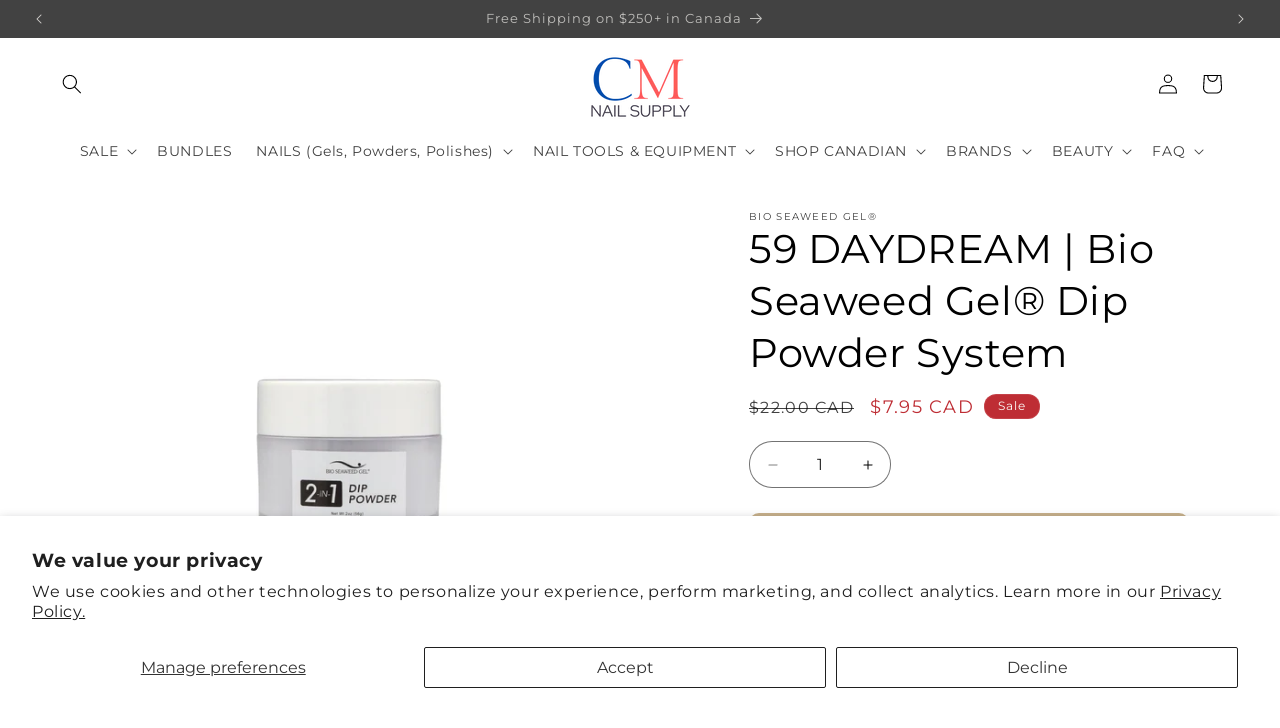

--- FILE ---
content_type: text/javascript; charset=utf-8
request_url: https://cmnailssupply.com/products/58-peony-bio-seaweed-gel%C2%AE-dip-powder-system.js
body_size: 562
content:
{"id":4856450482314,"title":"59 DAYDREAM | Bio Seaweed Gel® Dip Powder System","handle":"58-peony-bio-seaweed-gel®-dip-powder-system","description":"\u003cmeta charset=\"utf-8\"\u003e\u003cmeta charset=\"utf-8\"\u003e\u003cmeta charset=\"utf-8\"\u003e\u003cmeta charset=\"utf-8\"\u003e\u003cmeta charset=\"utf-8\"\u003e\u003cmeta charset=\"utf-8\"\u003e\u003cmeta charset=\"utf-8\"\u003e\u003cmeta charset=\"utf-8\"\u003e\u003cmeta charset=\"utf-8\"\u003e\u003cmeta charset=\"utf-8\"\u003e\u003cmeta charset=\"utf-8\"\u003e\u003cmeta charset=\"utf-8\"\u003e\u003cmeta charset=\"utf-8\"\u003e\u003cmeta charset=\"utf-8\"\u003e\u003cmeta charset=\"utf-8\"\u003e\u003cmeta charset=\"utf-8\"\u003e\u003cmeta charset=\"utf-8\"\u003e\u003cmeta charset=\"utf-8\"\u003e\u003cmeta charset=\"utf-8\"\u003e\u003cmeta charset=\"utf-8\"\u003e\u003cmeta charset=\"utf-8\"\u003e\u003cmeta charset=\"utf-8\"\u003e\u003cmeta charset=\"utf-8\"\u003e\u003cmeta charset=\"utf-8\"\u003e\u003cmeta charset=\"utf-8\"\u003e\u003cmeta charset=\"utf-8\"\u003e\u003cmeta charset=\"utf-8\"\u003e\u003cmeta charset=\"utf-8\"\u003e\u003cmeta charset=\"utf-8\"\u003e\u003cmeta charset=\"utf-8\"\u003e\u003cmeta charset=\"utf-8\"\u003e\u003cmeta charset=\"utf-8\"\u003e\u003cmeta charset=\"utf-8\"\u003e\u003cmeta charset=\"utf-8\"\u003e\u003cmeta charset=\"utf-8\"\u003e\u003cmeta charset=\"utf-8\"\u003e\u003cmeta charset=\"utf-8\"\u003e\u003cmeta charset=\"utf-8\"\u003e\u003cmeta charset=\"utf-8\"\u003e\u003cmeta charset=\"utf-8\"\u003e\u003cmeta charset=\"utf-8\"\u003e\u003cmeta charset=\"utf-8\"\u003e\u003cmeta charset=\"utf-8\"\u003e\u003cmeta charset=\"utf-8\"\u003e\u003cmeta charset=\"utf-8\"\u003e\u003cmeta charset=\"utf-8\"\u003e\u003cmeta charset=\"utf-8\"\u003e\u003cmeta charset=\"utf-8\"\u003e\u003cmeta charset=\"utf-8\"\u003e\u003cmeta charset=\"utf-8\"\u003e\u003cmeta charset=\"utf-8\"\u003e\u003cmeta charset=\"utf-8\"\u003e\u003cmeta charset=\"utf-8\"\u003e\u003cmeta charset=\"utf-8\"\u003e\u003cmeta charset=\"utf-8\"\u003e\n\u003ch4\u003ePastel pale purple, solid finish\u003c\/h4\u003e\n\u003cp\u003eAchieve superior nail strength with the BSG Dip Powder System, an alternative system to gel and acrylic. Must use with Dip Liquids #1-5.\u003cbr\u003e\u003c\/p\u003e\n\u003cp\u003e\u003cspan\u003eIndividual Size: 2 oz (56 g)\u003c\/span\u003e\u003c\/p\u003e\n\u003ch4\u003e\u003cspan\u003eDip Details\u003c\/span\u003e\u003c\/h4\u003e\n\u003cdiv class=\"Collapsible__Inner\"\u003e\n\u003cdiv class=\"Collapsible__Content\"\u003e\n\u003cdiv class=\"Rte\"\u003e\n\u003cp\u003e\u003cspan data-sheets-value='{\"1\":2,\"2\":\"Purpose:\\nProvides 2+ weeks of superior strength and chip-free colour when used with BSG Dip System\\nPromotes natural nail growth \\nApplies onto natural nail or over artificial extensions\\n\\nBenefits:\\nSpeedy application \\nAir-dry with no LED\/UV lamps needed\\n30+ applications per jar\\nOdour-free\\nSoak-off removal\\nAvailable in 114+ colours\\n\"}' data-sheets-userformat='{\"2\":769,\"3\":{\"1\":0},\"11\":4,\"12\":0}'\u003ePurpose:\u003c\/span\u003e\u003c\/p\u003e\n\u003cul\u003e\n\u003cli\u003eProvides 2+ weeks of superior strength and chip-free colour when used with Dip Liquids\u003c\/li\u003e\n\u003cli\u003ePromotes natural nail growth\u003c\/li\u003e\n\u003cli\u003eApplies onto natural nail or over artificial extensions\u003c\/li\u003e\n\u003cli\u003e2-in-1 formula can create traditional acrylic with choice of monomer  \u003c\/li\u003e\n\u003c\/ul\u003e\n\u003cp\u003e\u003cspan data-sheets-value='{\"1\":2,\"2\":\"Purpose:\\nProvides 2+ weeks of superior strength and chip-free colour when used with BSG Dip System\\nPromotes natural nail growth \\nApplies onto natural nail or over artificial extensions\\n\\nBenefits:\\nSpeedy application \\nAir-dry with no LED\/UV lamps needed\\n30+ applications per jar\\nOdour-free\\nSoak-off removal\\nAvailable in 114+ colours\\n\"}' data-sheets-userformat='{\"2\":769,\"3\":{\"1\":0},\"11\":4,\"12\":0}'\u003eBenefits:\u003c\/span\u003e\u003c\/p\u003e\n\u003cul\u003e\n\u003cli\u003eSpeedy application\u003c\/li\u003e\n\u003cli\u003eAir-dry with no LED\/UV lamps needed\u003c\/li\u003e\n\u003cli\u003e30+ applications per jar\u003c\/li\u003e\n\u003cli\u003eOdour-free \u003c\/li\u003e\n\u003cli\u003eSoak-off removal\u003c\/li\u003e\n\u003cli\u003eAvailable in inspired shades of 3STEP Colour Gel Polish and BeBio Nail Lacquer \u003c\/li\u003e\n\u003cli\u003e114 colour choices\u003c\/li\u003e\n\u003c\/ul\u003e\n\u003cp\u003eClick\u003cspan\u003e \u003c\/span\u003e\u003ca href=\"https:\/\/www.bioseaweedgel.ca\/pages\/how-to\" target=\"_blank\" rel=\"noopener noreferrer\"\u003ehere\u003c\/a\u003e\u003cspan\u003e \u003c\/span\u003efor full instruction steps.\u003c\/p\u003e\n\u003c\/div\u003e\n\u003c\/div\u003e\n\u003c\/div\u003e","published_at":"2020-04-03T23:43:20-04:00","created_at":"2020-04-03T23:43:20-04:00","vendor":"Bio Seaweed Gel®","type":"Dip Powder","tags":["BSG Dip","dipping powder","nails"],"price":795,"price_min":795,"price_max":795,"available":true,"price_varies":false,"compare_at_price":2200,"compare_at_price_min":2200,"compare_at_price_max":2200,"compare_at_price_varies":false,"variants":[{"id":33326566834314,"title":"Default Title","option1":"Default Title","option2":null,"option3":null,"sku":"883276100595","requires_shipping":true,"taxable":true,"featured_image":null,"available":true,"name":"59 DAYDREAM | Bio Seaweed Gel® Dip Powder System","public_title":null,"options":["Default Title"],"price":795,"weight":115,"compare_at_price":2200,"inventory_management":"shopify","barcode":"883276100595","requires_selling_plan":false,"selling_plan_allocations":[]}],"images":["\/\/cdn.shopify.com\/s\/files\/1\/0298\/9326\/3498\/products\/59-daydreamer-909996_1800x1800_2656832f-6cd2-4a63-903d-a9129ab926b1.jpg?v=1590001530"],"featured_image":"\/\/cdn.shopify.com\/s\/files\/1\/0298\/9326\/3498\/products\/59-daydreamer-909996_1800x1800_2656832f-6cd2-4a63-903d-a9129ab926b1.jpg?v=1590001530","options":[{"name":"Title","position":1,"values":["Default Title"]}],"url":"\/products\/58-peony-bio-seaweed-gel%C2%AE-dip-powder-system","media":[{"alt":"59 DAYDREAM | Bio Seaweed Gel® Dip Powder System - CM Nails \u0026 Beauty Supply","id":7770915733642,"position":1,"preview_image":{"aspect_ratio":1.0,"height":1800,"width":1800,"src":"https:\/\/cdn.shopify.com\/s\/files\/1\/0298\/9326\/3498\/products\/59-daydreamer-909996_1800x1800_2656832f-6cd2-4a63-903d-a9129ab926b1.jpg?v=1590001530"},"aspect_ratio":1.0,"height":1800,"media_type":"image","src":"https:\/\/cdn.shopify.com\/s\/files\/1\/0298\/9326\/3498\/products\/59-daydreamer-909996_1800x1800_2656832f-6cd2-4a63-903d-a9129ab926b1.jpg?v=1590001530","width":1800}],"requires_selling_plan":false,"selling_plan_groups":[]}

--- FILE ---
content_type: text/javascript; charset=utf-8
request_url: https://cmnailssupply.com/products/58-peony-bio-seaweed-gel%C2%AE-dip-powder-system.js
body_size: 488
content:
{"id":4856450482314,"title":"59 DAYDREAM | Bio Seaweed Gel® Dip Powder System","handle":"58-peony-bio-seaweed-gel®-dip-powder-system","description":"\u003cmeta charset=\"utf-8\"\u003e\u003cmeta charset=\"utf-8\"\u003e\u003cmeta charset=\"utf-8\"\u003e\u003cmeta charset=\"utf-8\"\u003e\u003cmeta charset=\"utf-8\"\u003e\u003cmeta charset=\"utf-8\"\u003e\u003cmeta charset=\"utf-8\"\u003e\u003cmeta charset=\"utf-8\"\u003e\u003cmeta charset=\"utf-8\"\u003e\u003cmeta charset=\"utf-8\"\u003e\u003cmeta charset=\"utf-8\"\u003e\u003cmeta charset=\"utf-8\"\u003e\u003cmeta charset=\"utf-8\"\u003e\u003cmeta charset=\"utf-8\"\u003e\u003cmeta charset=\"utf-8\"\u003e\u003cmeta charset=\"utf-8\"\u003e\u003cmeta charset=\"utf-8\"\u003e\u003cmeta charset=\"utf-8\"\u003e\u003cmeta charset=\"utf-8\"\u003e\u003cmeta charset=\"utf-8\"\u003e\u003cmeta charset=\"utf-8\"\u003e\u003cmeta charset=\"utf-8\"\u003e\u003cmeta charset=\"utf-8\"\u003e\u003cmeta charset=\"utf-8\"\u003e\u003cmeta charset=\"utf-8\"\u003e\u003cmeta charset=\"utf-8\"\u003e\u003cmeta charset=\"utf-8\"\u003e\u003cmeta charset=\"utf-8\"\u003e\u003cmeta charset=\"utf-8\"\u003e\u003cmeta charset=\"utf-8\"\u003e\u003cmeta charset=\"utf-8\"\u003e\u003cmeta charset=\"utf-8\"\u003e\u003cmeta charset=\"utf-8\"\u003e\u003cmeta charset=\"utf-8\"\u003e\u003cmeta charset=\"utf-8\"\u003e\u003cmeta charset=\"utf-8\"\u003e\u003cmeta charset=\"utf-8\"\u003e\u003cmeta charset=\"utf-8\"\u003e\u003cmeta charset=\"utf-8\"\u003e\u003cmeta charset=\"utf-8\"\u003e\u003cmeta charset=\"utf-8\"\u003e\u003cmeta charset=\"utf-8\"\u003e\u003cmeta charset=\"utf-8\"\u003e\u003cmeta charset=\"utf-8\"\u003e\u003cmeta charset=\"utf-8\"\u003e\u003cmeta charset=\"utf-8\"\u003e\u003cmeta charset=\"utf-8\"\u003e\u003cmeta charset=\"utf-8\"\u003e\u003cmeta charset=\"utf-8\"\u003e\u003cmeta charset=\"utf-8\"\u003e\u003cmeta charset=\"utf-8\"\u003e\u003cmeta charset=\"utf-8\"\u003e\u003cmeta charset=\"utf-8\"\u003e\u003cmeta charset=\"utf-8\"\u003e\u003cmeta charset=\"utf-8\"\u003e\n\u003ch4\u003ePastel pale purple, solid finish\u003c\/h4\u003e\n\u003cp\u003eAchieve superior nail strength with the BSG Dip Powder System, an alternative system to gel and acrylic. Must use with Dip Liquids #1-5.\u003cbr\u003e\u003c\/p\u003e\n\u003cp\u003e\u003cspan\u003eIndividual Size: 2 oz (56 g)\u003c\/span\u003e\u003c\/p\u003e\n\u003ch4\u003e\u003cspan\u003eDip Details\u003c\/span\u003e\u003c\/h4\u003e\n\u003cdiv class=\"Collapsible__Inner\"\u003e\n\u003cdiv class=\"Collapsible__Content\"\u003e\n\u003cdiv class=\"Rte\"\u003e\n\u003cp\u003e\u003cspan data-sheets-value='{\"1\":2,\"2\":\"Purpose:\\nProvides 2+ weeks of superior strength and chip-free colour when used with BSG Dip System\\nPromotes natural nail growth \\nApplies onto natural nail or over artificial extensions\\n\\nBenefits:\\nSpeedy application \\nAir-dry with no LED\/UV lamps needed\\n30+ applications per jar\\nOdour-free\\nSoak-off removal\\nAvailable in 114+ colours\\n\"}' data-sheets-userformat='{\"2\":769,\"3\":{\"1\":0},\"11\":4,\"12\":0}'\u003ePurpose:\u003c\/span\u003e\u003c\/p\u003e\n\u003cul\u003e\n\u003cli\u003eProvides 2+ weeks of superior strength and chip-free colour when used with Dip Liquids\u003c\/li\u003e\n\u003cli\u003ePromotes natural nail growth\u003c\/li\u003e\n\u003cli\u003eApplies onto natural nail or over artificial extensions\u003c\/li\u003e\n\u003cli\u003e2-in-1 formula can create traditional acrylic with choice of monomer  \u003c\/li\u003e\n\u003c\/ul\u003e\n\u003cp\u003e\u003cspan data-sheets-value='{\"1\":2,\"2\":\"Purpose:\\nProvides 2+ weeks of superior strength and chip-free colour when used with BSG Dip System\\nPromotes natural nail growth \\nApplies onto natural nail or over artificial extensions\\n\\nBenefits:\\nSpeedy application \\nAir-dry with no LED\/UV lamps needed\\n30+ applications per jar\\nOdour-free\\nSoak-off removal\\nAvailable in 114+ colours\\n\"}' data-sheets-userformat='{\"2\":769,\"3\":{\"1\":0},\"11\":4,\"12\":0}'\u003eBenefits:\u003c\/span\u003e\u003c\/p\u003e\n\u003cul\u003e\n\u003cli\u003eSpeedy application\u003c\/li\u003e\n\u003cli\u003eAir-dry with no LED\/UV lamps needed\u003c\/li\u003e\n\u003cli\u003e30+ applications per jar\u003c\/li\u003e\n\u003cli\u003eOdour-free \u003c\/li\u003e\n\u003cli\u003eSoak-off removal\u003c\/li\u003e\n\u003cli\u003eAvailable in inspired shades of 3STEP Colour Gel Polish and BeBio Nail Lacquer \u003c\/li\u003e\n\u003cli\u003e114 colour choices\u003c\/li\u003e\n\u003c\/ul\u003e\n\u003cp\u003eClick\u003cspan\u003e \u003c\/span\u003e\u003ca href=\"https:\/\/www.bioseaweedgel.ca\/pages\/how-to\" target=\"_blank\" rel=\"noopener noreferrer\"\u003ehere\u003c\/a\u003e\u003cspan\u003e \u003c\/span\u003efor full instruction steps.\u003c\/p\u003e\n\u003c\/div\u003e\n\u003c\/div\u003e\n\u003c\/div\u003e","published_at":"2020-04-03T23:43:20-04:00","created_at":"2020-04-03T23:43:20-04:00","vendor":"Bio Seaweed Gel®","type":"Dip Powder","tags":["BSG Dip","dipping powder","nails"],"price":795,"price_min":795,"price_max":795,"available":true,"price_varies":false,"compare_at_price":2200,"compare_at_price_min":2200,"compare_at_price_max":2200,"compare_at_price_varies":false,"variants":[{"id":33326566834314,"title":"Default Title","option1":"Default Title","option2":null,"option3":null,"sku":"883276100595","requires_shipping":true,"taxable":true,"featured_image":null,"available":true,"name":"59 DAYDREAM | Bio Seaweed Gel® Dip Powder System","public_title":null,"options":["Default Title"],"price":795,"weight":115,"compare_at_price":2200,"inventory_management":"shopify","barcode":"883276100595","requires_selling_plan":false,"selling_plan_allocations":[]}],"images":["\/\/cdn.shopify.com\/s\/files\/1\/0298\/9326\/3498\/products\/59-daydreamer-909996_1800x1800_2656832f-6cd2-4a63-903d-a9129ab926b1.jpg?v=1590001530"],"featured_image":"\/\/cdn.shopify.com\/s\/files\/1\/0298\/9326\/3498\/products\/59-daydreamer-909996_1800x1800_2656832f-6cd2-4a63-903d-a9129ab926b1.jpg?v=1590001530","options":[{"name":"Title","position":1,"values":["Default Title"]}],"url":"\/products\/58-peony-bio-seaweed-gel%C2%AE-dip-powder-system","media":[{"alt":"59 DAYDREAM | Bio Seaweed Gel® Dip Powder System - CM Nails \u0026 Beauty Supply","id":7770915733642,"position":1,"preview_image":{"aspect_ratio":1.0,"height":1800,"width":1800,"src":"https:\/\/cdn.shopify.com\/s\/files\/1\/0298\/9326\/3498\/products\/59-daydreamer-909996_1800x1800_2656832f-6cd2-4a63-903d-a9129ab926b1.jpg?v=1590001530"},"aspect_ratio":1.0,"height":1800,"media_type":"image","src":"https:\/\/cdn.shopify.com\/s\/files\/1\/0298\/9326\/3498\/products\/59-daydreamer-909996_1800x1800_2656832f-6cd2-4a63-903d-a9129ab926b1.jpg?v=1590001530","width":1800}],"requires_selling_plan":false,"selling_plan_groups":[]}

--- FILE ---
content_type: text/javascript
request_url: https://cdn.shopify.com/extensions/019bc968-5a41-7dc3-9fd1-27796a71ed66/discount-mixer-1079/assets/core-discount-ui-discount-ui.utils.min.DuJL3vwb.js
body_size: 1167
content:
import{c as e}from"./logging-logger.utils.min.DHgqLccZ.js";import{d as i}from"./utils-ancestor-deduplication.utils.min.DFeAVnqp.js";import{q as t,r,g as s,b as c,j as n,d as o,c as a}from"./utils-dom.utils.min.BAffiWcK.js";import{a as d}from"./utils-price.utils.min.BaW56rNU.js";import{P as u}from"./utils-selectors-price-selectors.utils.min.BrW8X_aV.js";import{i as l}from"./utils-theme-detection.utils.min.BOSh7yv1.js";import{r as p,c as m,a as g}from"./core-discount-badge-discount-badge.utils.min.DGMESAA4.js";import{s as P,c as f}from"./core-discount-price-discounted-price-element.utils.min.E2uDL7I6.js";import{g as y,i as h}from"./core-discount-price-price-element-discovery.utils.min.Co6_u0W5.js";import{e as j}from"./core-discount-price-price-text-extraction.utils.min.DTIJ45rg.js";import{r as b}from"./core-discount-secondary-price-renderer-secondary-price-renderer.utils.min.DrnNtuU0.js";import{D as T}from"./core-discount-ui-discount-ui.constants.min.Dp7m29Vx.js";import"./services-shopify-shopify-property.utils.min.pq0VgSsE.js";import"./utils-selectors-product-selectors.utils.min.Dm5tf4s7.js";import"./core-transforms-transforms.utils.min.DK5bk5cZ.js";import"./core-discount-discount-constants.min.C8WN4inI.js";import"./core-discount-badge-badge-overlay-position.utils.min.CmmOVe1X.js";import"./core-discount-badge-discount-badge.constants.min.cBoJMm89.js";import"./core-discount-badge-overlay-position.constants.min.B-qMSulK.js";import"./utils-selectors-discount-selectors.utils.min.wZP-DvzN.js";import"./core-discount-price-discounted-price-superscript.utils.min.Cj46blne.js";import"./core-discount-price-price-color.utils.min.mVbT60oZ.js";import"./core-calculations-calculations.utils.min.Dn5Gxwa3.js";import"./core-conditions-conditions.utils.min.B9TWPppC.js";import"./core-calculations-calculations-shared.utils.min.BIFixDjL.js";import"./utils-selectors-visibility-selectors.utils.min.BVHRyiFO.js";import"./core-discount-secondary-price-cache-secondary-price-cache.utils.min.DbB-eJIy.js";const w=e("DiscountUI");function x({wrapper:e,priceElement:i,discountedPrice:s,settings:c,discountType:n,discountValue:o}){const a=t({selector:`.${T.discountedPrice}`,root:e});a&&f({element:i,discountedPrice:s,settings:c,existingDiscountedPriceElement:a});const d=t({selector:`.${T.saleBadge}`,root:e});if(!c.saleBadgeEnabled)return d&&r(d),void p({root:e});d&&m({settings:c,discountType:n,discountValue:o,existingSaleBadge:d})}function v({priceElement:e,hasCompareAtPrice:i,discountedPrice:r,discountType:s,discountValue:a,settings:d,priceSettings:u,includedInStackPriceGroup:l}){e.classList.add(T.originalPrice);const g=e.parentElement;if(t({selector:`.${T.priceWrapper}`,root:g}))return void x({wrapper:g,priceElement:e,discountedPrice:r,settings:u,discountType:s,discountValue:a});P({element:e,settings:u,hasCompareAtPrice:i,includedInStackPriceGroup:l});const y=E({hasCompareAtPrice:i,swapPriceOrder:d.swapPriceOrder,includedInStackPriceGroup:l}),j=A({swapPriceOrder:d.swapPriceOrder,elementGap:d.elementGap}),b=f({element:e,discountedPrice:r,settings:u});c({parent:j,child:b});const w=h(e);if(d.saleBadgeEnabled&&!w){const i=g.querySelector(`.${T.saleBadge}`),t=m({settings:u,discountType:s,discountValue:a,existingSaleBadge:i});d.swapPriceOrder?o({target:e,newElement:t}):c({parent:j,child:t})}else p({root:g});c({parent:y,child:j}),d.swapPriceOrder?n({target:e,newElement:y}):o({target:e,newElement:y})}function E({hasCompareAtPrice:e,swapPriceOrder:i,includedInStackPriceGroup:t}){const r=`${T.priceWrapper} ${e?T.hasCompareAtPrice:""} ${i?T.swapPrice:""}`.trim();return a({tagName:"div",attributes:{class:r,style:t?{margin:"0px",textAlign:"end"}:{display:"inline-flex"}}})}function A({swapPriceOrder:e,elementGap:i}){return a({tagName:"div",attributes:{class:T.price,style:{flexDirection:"rtl"===document.body.dir?"row-reverse":"row",...e?{}:{gap:i}}}})}let C=!1;function O({card:e,priceContainer:i,isDoublePriceContainerTheme:r,discountedPrice:s,settings:a,discountValue:d,discountType:u}){const{priceElement:l,hasCompareAtPrice:h}=y({card:i,prices:{originalPrice:a.compareAtPrice,regularPrice:a.productPrice}});if(l||C||(w.debugOnce({key:"price-element-not-found",message:"Price element not found."}),C=!0),!l)return;const{introText:b,suffixText:v}=j({element:l,currency:a.currency}),O={...a,introText:b,suffixText:v};if(!r){if(t({selector:`.${T.priceWrapper}`,root:e}))return void x({wrapper:e,priceElement:l,discountedPrice:s,settings:O,discountType:u,discountValue:d})}P({element:l,hasCompareAtPrice:h,settings:O});const S=E({hasCompareAtPrice:h,swapPriceOrder:a.swapPriceOrder}),G=A({swapPriceOrder:a.swapPriceOrder,elementGap:a.elementGap}),V=f({element:l,discountedPrice:s,settings:O});if(c({parent:G,child:V}),a.saleBadgeEnabled){const i=m({settings:O,discountType:u,discountValue:d});g({saleBadge:i,settings:a,card:e,priceElement:l,container:G})}else p({root:e});c({parent:S,child:G}),a.swapPriceOrder?n({target:l,newElement:S}):o({target:l,newElement:S})}function S({card:e,forceProcess:r,...s}){if(!e)return;const c=l(),n=d({card:e,selector:u.container,isDoubleTheme:c}),o=i({containers:n,options:{isDoubleTheme:c,forceProcess:r}});if(o.length>0){for(const i of o)O({card:e,priceContainer:i,isDoublePriceContainerTheme:c,...s});return}const a=t({selector:u.container,root:e});if(!a)return void w.debugOnce({key:"price-container-not-found",message:"Price container not found."});0!==i({containers:[a],options:{isDoubleTheme:c,forceProcess:r}}).length&&O({card:e,priceContainer:a,isDoublePriceContainerTheme:c,...s})}let G=!1;function V({card:e,variant:i,settings:t,discountedPrice:r,discountType:s,discountValue:c,includedInStackPriceGroup:n,secondaryVariantPricingMap:o}){const a=e??document,d=(null==e?void 0:e.getAttribute("product-id"))??"",{priceElement:u,hasCompareAtPrice:l}=y({card:a,prices:{originalPrice:i.compareAtPrice,regularPrice:i.price}});if(u||G||(w.debugOnce({key:"product-price-element-not-found",message:"Price element not found."}),G=!0),!u)return;const{introText:p,suffixText:m}=j({element:u,currency:t.currency}),g={...t,productPrice:i.price,compareAtPrice:i.compareAtPrice,introText:p,suffixText:m};v({priceElement:u,hasCompareAtPrice:l,discountedPrice:r,discountType:s,discountValue:c,settings:t,priceSettings:g,includedInStackPriceGroup:n}),b({root:a,primaryPriceElement:u,variantId:i.id,productId:d,hasCompareAtPrice:l,discountedPrice:r,discountType:s,discountValue:c,settings:t,priceSettings:g,includedInStackPriceGroup:n,renderDiscount:v,variantPricingMap:o})}function D(e){var i;const c=e??document,n=t({selector:`.${T.priceWrapper}`,root:c});n&&r(n),p({root:c});const o=[...u.regular,...u.original];for(const r of o){const e=t({selector:`${r}:not(.${T.discountedPrice})`,root:c});(null==(i=null==e?void 0:e.classList)?void 0:i.contains(T.originalPrice))&&(e.classList.remove(T.originalPrice),s({element:e,styles:{display:"",textDecoration:"",opacity:"",color:"",fontSize:"",fontWeight:""}}))}}export{S as a,V as b,D as r};
